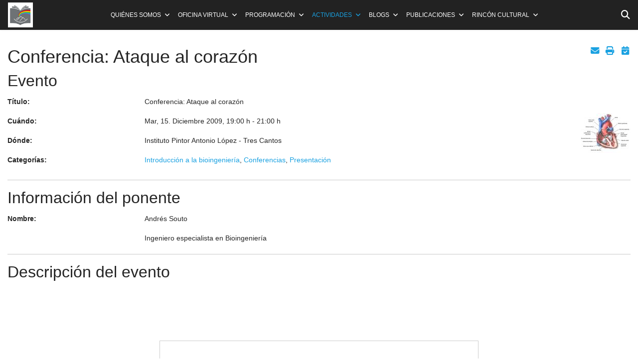

--- FILE ---
content_type: text/html; charset=utf-8
request_url: https://universidadpopularc3c.es/index.php/actividades/conferencias/event/383-conferencia-introduccion-a-la-bioingenieria
body_size: 15953
content:

<!doctype html>
<html lang="es-es" dir="ltr">
	<head>
		
		<meta name="viewport" content="width=device-width, initial-scale=1, shrink-to-fit=no">
		<meta charset="utf-8">
	<meta name="keywords" content="Conferencia: Ataque al corazón, Instituto Pintor Antonio López, 19:00 h">
	<meta name="description" content="¡El evento titulado Conferencia: Ataque al corazón empieza en: Mar, 15. Diciembre 2009!">
	<meta name="generator" content="Joomla! - Open Source Content Management">
	<title>Conferencia: Ataque al corazón - Universidad Popular Carmen de Michelena de Tres Cantos</title>
	<link href="/images/favicon.png" rel="icon" type="image/png">
	<link href="https://universidadpopularc3c.es/buscador?format=opensearch" rel="search" title="UPCM" type="application/opensearchdescription+xml">
<link href="/media/vendor/awesomplete/css/awesomplete.css?1.1.7" rel="stylesheet">
	<link href="/media/vendor/joomla-custom-elements/css/joomla-alert.min.css?0.4.1" rel="stylesheet">
	<link href="https://universidadpopularc3c.es/media/com_jem/css/jem-responsive.css" rel="stylesheet">
	<link href="https://universidadpopularc3c.es/media/com_jem/css/lightbox.min.css" rel="stylesheet">
	<link href="/media/plg_system_jcemediabox/css/jcemediabox.min.css?7d30aa8b30a57b85d658fcd54426884a" rel="stylesheet">
	<link href="/media/plg_system_jcepro/site/css/content.min.css?86aa0286b6232c4a5b58f892ce080277" rel="stylesheet">
	<link href="/templates/shaper_helixultimate/css/bootstrap.min.css" rel="stylesheet">
	<link href="/plugins/system/helixultimate/assets/css/system-j4.min.css" rel="stylesheet">
	<link href="/media/system/css/joomla-fontawesome.min.css?236a23" rel="stylesheet">
	<link href="/templates/shaper_helixultimate/css/template.css" rel="stylesheet">
	<link href="/templates/shaper_helixultimate/css/presets/default.css" rel="stylesheet">
	<link href="/templates/shaper_helixultimate/css/custom.css" rel="stylesheet">
	<style>body{font-family: 'Tahoma', sans-serif;font-size: 14px;text-decoration: none;}
</style>
	<style>.sp-megamenu-parent > li > a, .sp-megamenu-parent > li > span, .sp-megamenu-parent .sp-dropdown li.sp-menu-item > a{font-family: 'Tahoma', sans-serif;font-size: 12px;text-decoration: none;}
</style>
	<style>.menu.nav-pills > li > a, .menu.nav-pills > li > span, .menu.nav-pills .sp-dropdown li.sp-menu-item > a{font-family: 'Tahoma', sans-serif;font-size: 12px;text-decoration: none;}
</style>
	<style>.logo-image {height:50px;}.logo-image-phone {height:50px;}</style>
	<style>@media(max-width: 992px) {.logo-image {height: 36px;}.logo-image-phone {height: 36px;}}</style>
	<style>@media(max-width: 576px) {.logo-image {height: 50px;}.logo-image-phone {height: 50px;}}</style>
<script src="/media/vendor/jquery/js/jquery.min.js?3.7.1"></script>
	<script src="/media/legacy/js/jquery-noconflict.min.js?504da4"></script>
	<script type="application/json" class="joomla-script-options new">{"bootstrap.modal":{"#mailto-modal":{"keyboard":true,"focus":true}},"bootstrap.tooltip":{".hasTooltip":{"animation":true,"container":"body","html":true,"trigger":"hover focus","boundary":"clippingParents","sanitize":true}},"data":{"breakpoints":{"tablet":991,"mobile":480},"header":{"stickyOffset":"100"}},"joomla.jtext":{"MOD_FINDER_SEARCH_VALUE":"Buscar&hellip;","JLIB_JS_AJAX_ERROR_OTHER":"Se ha producido un aborto en la conexión mientras se recuperaban datos de JSON: Código de estado HTTP %s.","JLIB_JS_AJAX_ERROR_PARSE":"Se ha producido un error de análisis mientras se procesaban los siguientes datos de JSON:<br><code style=\"color:inherit;white-space:pre-wrap;padding:0;margin:0;border:0;background:inherit;\">%s<\/code>","ERROR":"Error","MESSAGE":"Mensaje","NOTICE":"Notificación","WARNING":"Advertencia","JCLOSE":"Cerrar","JOK":"OK","JOPEN":"Abrir"},"finder-search":{"url":"\/component\/finder\/?task=suggestions.suggest&format=json&tmpl=component&Itemid=235"},"system.paths":{"root":"","rootFull":"https:\/\/universidadpopularc3c.es\/","base":"","baseFull":"https:\/\/universidadpopularc3c.es\/"},"csrf.token":"ebe4ec15ca7ba522e7c882cd7464a196"}</script>
	<script src="/media/system/js/core.min.js?a3d8f8"></script>
	<script src="/media/vendor/bootstrap/js/modal.min.js?5.3.8" type="module"></script>
	<script src="/media/vendor/bootstrap/js/alert.min.js?5.3.8" type="module"></script>
	<script src="/media/vendor/bootstrap/js/button.min.js?5.3.8" type="module"></script>
	<script src="/media/vendor/bootstrap/js/carousel.min.js?5.3.8" type="module"></script>
	<script src="/media/vendor/bootstrap/js/collapse.min.js?5.3.8" type="module"></script>
	<script src="/media/vendor/bootstrap/js/dropdown.min.js?5.3.8" type="module"></script>
	<script src="/media/vendor/bootstrap/js/offcanvas.min.js?5.3.8" type="module"></script>
	<script src="/media/vendor/bootstrap/js/popover.min.js?5.3.8" type="module"></script>
	<script src="/media/vendor/bootstrap/js/scrollspy.min.js?5.3.8" type="module"></script>
	<script src="/media/vendor/bootstrap/js/tab.min.js?5.3.8" type="module"></script>
	<script src="/media/vendor/bootstrap/js/toast.min.js?5.3.8" type="module"></script>
	<script src="/media/system/js/showon.min.js?e51227" type="module"></script>
	<script src="/media/vendor/awesomplete/js/awesomplete.min.js?1.1.7" defer></script>
	<script src="/media/com_finder/js/finder.min.js?755761" type="module"></script>
	<script src="/media/mod_menu/js/menu.min.js?236a23" type="module"></script>
	<script src="/media/system/js/messages.min.js?9a4811" type="module"></script>
	<script src="https://universidadpopularc3c.es/media/com_jem/js/lightbox.min.js"></script>
	<script src="/media/plg_system_jcemediabox/js/jcemediabox.min.js?7d30aa8b30a57b85d658fcd54426884a"></script>
	<script src="/templates/shaper_helixultimate/js/main.js"></script>
	<script src="/templates/shaper_helixultimate/js/custom.js"></script>
	<script>jQuery(document).ready(function(){WfMediabox.init({"base":"\/","theme":"light","width":"","height":"","lightbox":0,"shadowbox":0,"icons":1,"overlay":1,"overlay_opacity":0.8,"overlay_color":"#000000","transition_speed":500,"close":2,"labels":{"close":"Close","next":"Next","previous":"Previous","cancel":"Cancel","numbers":"{{numbers}}","numbers_count":"{{current}} of {{total}}","download":"Download"},"swipe":true,"expand_on_click":true});});</script>
	<script>template="shaper_helixultimate";</script>
<script>
  (function(i,s,o,g,r,a,m){i['GoogleAnalyticsObject']=r;i[r]=i[r]||function(){
  (i[r].q=i[r].q||[]).push(arguments)},i[r].l=1*new Date();a=s.createElement(o),
  m=s.getElementsByTagName(o)[0];a.async=1;a.src=g;m.parentNode.insertBefore(a,m)
  })(window,document,'script','//www.google-analytics.com/analytics.js','ga');

  ga('create', 'UA-170102732-1', 'auto');
  ga('send', 'pageview');

</script>
			</head>
	<body class="site helix-ultimate hu com_jem com-jem view-event layout-default task-none itemid-151 es-es ltr sticky-header layout-fluid offcanvas-init offcanvs-position-right">

		
		
		<div class="body-wrapper">
			<div class="body-innerwrapper">
					<div class="sticky-header-placeholder"></div>
<header id="sp-header" class="full-header full-header-center">
	<div class="container-fluid">
		<div class="container-inner">
			<div class="row align-items-center">

				<!-- Left toggler (if left) -->
				
				<!-- Logo -->
				<div id="sp-logo" class="col-auto">
					<div class="sp-column">
													
							<div class="logo"><a href="/">
				<img class='logo-image  d-none d-lg-inline-block'
					srcset='https://universidadpopularc3c.es/images/favicon.png 1x, https://universidadpopularc3c.es/images/favicon.png 2x'
					src='https://universidadpopularc3c.es/images/favicon.png'
					height='50'
					alt='Universidad Popular Carmen de Michelena de Tres Cantos'
				/>
				<img class="logo-image-phone d-inline-block d-lg-none" src="https://universidadpopularc3c.es/images/favicon.png" alt="Universidad Popular Carmen de Michelena de Tres Cantos" /></a></div>											</div>
				</div>

				<!-- Menu -->
				<div id="sp-menu" class="menu-with-social menu-center col-auto flex-auto">
					<div class="sp-column d-flex justify-content-between align-items-center">
						<div class="menu-with-offcanvas d-flex justify-content-between align-items-center flex-auto">
							<nav class="sp-megamenu-wrapper d-flex" role="navigation" aria-label="navigation"><ul class="sp-megamenu-parent menu-animation-fade-up d-none d-lg-block"><li class="sp-menu-item sp-has-child"><span  class=" sp-menu-separator"  >Quiénes somos</span><div class="sp-dropdown sp-dropdown-main sp-menu-right" style="width: 240px;"><div class="sp-dropdown-inner"><ul class="sp-dropdown-items"><li class="sp-menu-item"><a   href="/quienes-somos/presentacion"  >Presentación</a></li><li class="sp-menu-item"><a   href="/quienes-somos/bienvenidos"  >Bienvenidos</a></li><li class="sp-menu-item"><a   href="/quienes-somos/colaboradores-voluntarios"  >Colaboradores voluntarios</a></li><li class="sp-menu-item"><a   href="/quienes-somos/composicion-junta"  >Composición Junta</a></li><li class="sp-menu-item"><a   href="/quienes-somos/socios-de-honor"  >Socios de honor</a></li></ul></div></div></li><li class="sp-menu-item sp-has-child"><span  class=" sp-menu-separator"  >Oficina virtual</span><div class="sp-dropdown sp-dropdown-main sp-menu-right" style="width: 240px;"><div class="sp-dropdown-inner"><ul class="sp-dropdown-items"><li class="sp-menu-item"><a   href="/oficina-virtual/alta-de-socio-on-line"  >Alta de socio Online</a></li><li class="sp-menu-item"><a   href="/oficina-virtual/inscripcion-a-grupos-de-trabajo"  >Inscripción a Grupos de Trabajo</a></li><li class="sp-menu-item"><a   href="/oficina-virtual/calendario-escolar-e-institucional-curso-2025-2026"  >Calendario Escolar e Institucional curso 2025-2026</a></li><li class="sp-menu-item"><a   href="/oficina-virtual/elige-que-comunicaciones-recibir"  >Elige qué comunicaciones recibir</a></li><li class="sp-menu-item"><a   href="/oficina-virtual/contactar"  >Contactar</a></li><li class="sp-menu-item"><a   href="/oficina-virtual/documentacion"  >Documentación</a></li><li class="sp-menu-item"><a  class="cc-link" href="#"  rel="sponsored" >Configuración de cookies</a></li></ul></div></div></li><li class="sp-menu-item sp-has-child"><span  class=" sp-menu-separator"  >Programación</span><div class="sp-dropdown sp-dropdown-main sp-menu-right" style="width: 240px;"><div class="sp-dropdown-inner"><ul class="sp-dropdown-items"><li class="sp-menu-item"><a   href="/programas/programa-del-mes"  >Programa del mes</a></li><li class="sp-menu-item"><a   href="/programas/programa-semanal"  >Programa semanal</a></li></ul></div></div></li><li class="sp-menu-item sp-has-child active"><a   href="/actividades"  >Actividades</a><div class="sp-dropdown sp-dropdown-main sp-menu-right" style="width: 240px;"><div class="sp-dropdown-inner"><ul class="sp-dropdown-items"><li class="sp-menu-item current-item active"><a aria-current="page"  href="/actividades/conferencias"  >Conferencias</a></li><li class="sp-menu-item sp-has-child"><a   href="/actividades/viajes-visitas-culturales-y-museos"  >Viajes, Visitas Culturales y Museos</a><div class="sp-dropdown sp-dropdown-sub sp-menu-right" style="width: 240px;"><div class="sp-dropdown-inner"><ul class="sp-dropdown-items"><li class="sp-menu-item"><a   href="/actividades/viajes-visitas-culturales-y-museos/viajes"  >Viajes</a></li><li class="sp-menu-item"><a   href="/actividades/viajes-visitas-culturales-y-museos/visitas-culturales-y-museos"  >Visitas Culturales y Museos</a></li></ul></div></div></li><li class="sp-menu-item sp-has-child"><a   href="/actividades/grupos-de-trabajo"  >Grupos de Trabajo</a><div class="sp-dropdown sp-dropdown-sub sp-menu-right" style="width: 240px;"><div class="sp-dropdown-inner"><ul class="sp-dropdown-items"><li class="sp-menu-item"><a   href="/actividades/grupos-de-trabajo/descripcion-de-cursos-y-talleres"  >Descripción de Cursos y Talleres</a></li><li class="sp-menu-item"><a   href="/actividades/grupos-de-trabajo/inscripcion-a-los-grupos-de-trabajo"  >Inscripción a los Grupos de Trabajo</a></li><li class="sp-menu-item"><a   href="/actividades/grupos-de-trabajo/cuadro-horarios-de-grupos-de-trabajo"  >Cuadro horarios</a></li><li class="sp-menu-item"><a   href="/actividades/grupos-de-trabajo/exposicion-grupos-de-trabajo-24-25"  >Exposición Grupos de Trabajo 24/25</a></li><li class="sp-menu-item"><a   href="/actividades/grupos-de-trabajo/programas-de-cursos"  >Programas de Cursos</a></li><li class="sp-menu-item"><a   href="/actividades/grupos-de-trabajo/cursos-de-astrofotografia"  >Cursos de Astrofotografía</a></li><li class="sp-menu-item"><a   href="/actividades/grupos-de-trabajo/actos-culturales-grupos-de-trabajo"  >Actos Culturales Grupos de Trabajo</a></li></ul></div></div></li><li class="sp-menu-item"><a   href="/actividades/seminarios"  >Seminarios</a></li><li class="sp-menu-item"><a   href="/actividades/actos-culturales"  >Actos Culturales</a></li><li class="sp-menu-item"><a   href="/actividades/teatro-en-grupo"  >Artes Escénicas y Música</a></li><li class="sp-menu-item"><a   href="/actividades/cine-forum-1"  >Cine-debate</a></li><li class="sp-menu-item"><a   href="/actividades/actividades-saludables-marchas-serranas"  >Actividades saludables / Marchas serranas</a></li><li class="sp-menu-item"><a   href="/actividades/actividades-institucionales"  >Actividades institucionales</a></li><li class="sp-menu-item"><a   href="/actividades/cultura-y-sociedad"  >Listado por Áreas culturales</a></li><li class="sp-menu-item"><a   href="/actividades/ultimos-videos"  >Últimos vídeos</a></li></ul></div></div></li><li class="sp-menu-item sp-has-child"><a   href="/blogs"  >Blogs</a><div class="sp-dropdown sp-dropdown-main sp-menu-right" style="width: 240px;"><div class="sp-dropdown-inner"><ul class="sp-dropdown-items"><li class="sp-menu-item"><a  rel="noopener noreferrer" href="https://astronomiaupcm.blogspot.com/" target="_blank"  >Astrofotografía</a></li><li class="sp-menu-item"><a  rel="noopener noreferrer" href="https://trescantocuentos.blogspot.com/" target="_blank"  >Cuentacuentos Ensueños</a></li><li class="sp-menu-item"><a  rel="noopener noreferrer" href="https://pincel-h-adas.blogspot.com/" target="_blank"  >Pincel(h)adas</a></li><li class="sp-menu-item"><a  rel="noopener noreferrer" href="https://texto-sentido-upcm.blogspot.com/ " target="_blank"  >Texto Sentido</a></li></ul></div></div></li><li class="sp-menu-item sp-has-child"><span  class=" sp-menu-separator"  >Publicaciones</span><div class="sp-dropdown sp-dropdown-main sp-menu-right" style="width: 240px;"><div class="sp-dropdown-inner"><ul class="sp-dropdown-items"><li class="sp-menu-item"><a   href="/publicaciones/2018-01-18-16-55-31"  >Ágora Tricantina</a></li><li class="sp-menu-item"><a   href="/publicaciones/memorias-anuales"  >Memorias Anuales</a></li></ul></div></div></li><li class="sp-menu-item sp-has-child"><span  class=" sp-menu-separator"  >Rincón Cultural</span><div class="sp-dropdown sp-dropdown-main sp-menu-right" style="width: 240px;"><div class="sp-dropdown-inner"><ul class="sp-dropdown-items"><li class="sp-menu-item"><a   href="/rincon-cultural/viaja-desde-tu-sofa"  >Viaja desde tu sofá</a></li><li class="sp-menu-item"><a   href="/rincon-cultural/arte-en-linea"  >Arte en línea</a></li><li class="sp-menu-item"><a   href="/rincon-cultural/un-poema-cada-dia"  >Un poema cada día</a></li></ul></div></div></li></ul></nav>							
						</div>

						<!-- Related Modules -->
						<div class="d-none d-lg-flex header-modules align-items-center">
															<div class="sp-module "><div class="sp-module-content"><div id="iconsearch"><i class="fas fa-search"></i></div><form class="mod-finder nover js-finder-searchform form-search" action="/buscador" method="get" role="search">
    <label for="mod-finder-searchword-header" class="visually-hidden finder">Buscar</label><input type="text" name="q" id="mod-finder-searchword-header" class="js-finder-search-query form-control" value="" placeholder="Buscar&hellip;">
            </form>
</div></div>								
													</div>

						<!-- Social icons -->
						<div class="social-wrap no-border d-flex align-items-center">
													</div>

						<!-- Right toggler (if right or mega mobile) -->
													
  	<a id="offcanvas-toggler"
  	   class="offcanvas-toggler-secondary offcanvas-toggler-right d-flex d-lg-none align-items-center"
  	   href="#"
  	   aria-label="Menu"
  	   title="Menu">
  	   <div class="burger-icon"><span></span><span></span><span></span></div>
  	</a>											</div>
				</div>

			</div>
		</div>
	</div>
</header>				<main id="sp-main">
					
<section id="sp-section-1" >

				
	
<div class="row">
	<div id="sp-title" class="col-lg-12 "><div class="sp-column "></div></div></div>
				
	</section>

<section id="sp-main-body" >

										<div class="container">
					<div class="container-inner">
						
	
<div class="row">
	
<div id="sp-component" class="col-lg-12 ">
	<div class="sp-column ">
		<div id="system-message-container" aria-live="polite"></div>


		
		<div id="jem" class="event_id383 jem_event"
	itemscope="itemscope" itemtype="https://schema.org/Event">
  
  <meta itemprop="url" content="https://universidadpopularc3c.es/agenda/event/383:conferencia-introduccion-a-la-bioingenieria" />
  <meta itemprop="identifier" content="https://universidadpopularc3c.es/agenda/event/383:conferencia-introduccion-a-la-bioingenieria" />
  
	<div class="buttons">
		<div id="mailto-modal" role="dialog" tabindex="-1" class="joomla-modal modal fade" data-url="index.php?option=com_jem&tmpl=component&view=mailto&link=34b32682906fd7a658200174869ee03744009b6e&amp;ebe4ec15ca7ba522e7c882cd7464a196=1" data-iframe="&lt;iframe class=&quot;iframe&quot; src=&quot;index.php?option=com_jem&amp;tmpl=component&amp;view=mailto&amp;link=34b32682906fd7a658200174869ee03744009b6e&amp;amp;ebe4ec15ca7ba522e7c882cd7464a196=1&quot; name=&quot;Seleccionar&quot; title=&quot;Seleccionar&quot; height=&quot;550px&quot; width=&quot;800px&quot;&gt;&lt;/iframe&gt;">
    <div class="modal-dialog modal-lg">
        <div class="modal-content">
            <div class="modal-header">
            <h3 class="modal-title">Seleccionar</h3>
                <button type="button" class="btn-close novalidate" data-bs-dismiss="modal" aria-label="Cerrar">
        </button>
    </div>
<div class="modal-body">
    </div>
<div class="modal-footer">
    <button type="button" class="btn btn-secondary" data-bs-dismiss="modal">Close</button></div>
        </div>
    </div>
</div>
<a href="javascript:void(0);" data-bs-toggle="modal" data-bs-target="#mailto-modal" class=" hasTooltip" data-bs-toggle="tooltip" title="&lt;strong&gt;Email&lt;/strong&gt;&lt;br&gt;Recomendar esta pantalla" data-placement="bottom"><i class="fa fa-fw fa-lg fa-envelope jem-mailbutton" aria-hidden="true"></i></a><a href="/actividades/conferencias/event/383:conferencia-introduccion-a-la-bioingenieria?print=1&tmpl=component" class="editlinktip hasTooltip" data-bs-toggle="tooltip" title="&lt;strong&gt;Imprimir&lt;/strong&gt;&lt;br&gt;Imprimir esta pantalla" data-placement="bottom" onclick="window.open(this.href,'win2','status=no,toolbar=no,scrollbars=yes,titlebar=no,menubar=no,resizable=yes,width=640,height=480,directories=no,location=no'); return false;"><i class="fa fa-fw fa-lg fa-print jem-printbutton" aria-hidden="true"></i></a><a href="/actividades/conferencias/event/383:conferencia-introduccion-a-la-bioingenieria?format=raw&amp;layout=ics" class=" hasTooltip" data-bs-toggle="tooltip" title="&lt;strong&gt;Calendario&lt;/strong&gt;&lt;br&gt;Descargar archivo iCalendar" data-placement="bottom"><i class="fa fa-fw fa-lg fa-calendar-check jem-icalbutton" aria-hidden="true"></i></a>	</div>

			<h1 class="componentheading">
        	Conferencia: Ataque al corazón        </h1>
	
	<!-- Event -->
	<h2 class="jem">
		Evento  	</h2>
  <div class="jem-row">
  
    <div class="jem-info">
      <dl class="jem-dl">
                <dt class="jem-title hasTooltip" data-original-title="Título">Título:</dt>
        <dd class="jem-title" itemprop="name">Conferencia: Ataque al corazón</dd>
                <dt class="jem-when hasTooltip" data-original-title="Cuándo">Cuándo:</dt>
        <dd class="jem-when">
            <span style="white-space: nowrap;">
              <span class="jem_date-1">Mar, 15. Diciembre 2009</span><span class="jem_time-1">, 19:00 h</span> - <span class="jem_time-2">21:00 h</span><meta itemprop="startDate" content="2009-12-15T19:00" />            </span>
        </dd>
                <dt class="jem-where hasTooltip" data-original-title="Dónde">Dónde:</dt>
        <dd class="jem-where">Instituto Pintor Antonio López - Tres Cantos        </dd>
            
        <dt class="jem-category hasTooltip" data-original-title="Categorías">
          Categorías:
        </dt>
        <dd class="jem-category">
        <a href="/actividades/cultura-y-sociedad/category/21:introduccion-a-la-bioingenieria">Introducción a la bioingeniería</a>, <a href="/actividades/conferencias">Conferencias</a>, <a href="/agenda/category/1012:presentacion">Presentación</a>        </dd>
    
            
            
    
      <!-- AUTHOR -->
            
      <!-- PUBLISHING STATE -->
              </dl>
    </div>
    <style>
      .jem-img {
        flex-basis: 100px;
      }
    </style>
    <div class="jem-img">
      <div class="flyerimage"><a href="https://universidadpopularc3c.es/images/jem/events/corazon1_1353337388.jpg"  rel="lightbox" class="flyermodal flyerimage" data-lightbox="lightbox-image-eventid-383" title="Conferencia: Ataque al corazón" data-title="Evento: Conferencia: Ataque al corazón"><img class="example-thumbnail" itemprop="image" src="https://universidadpopularc3c.es/images/jem/events/small/corazon1_1353337388.jpg" alt="Conferencia: Ataque al corazón" title="Hacer clic para ampliar" /></a></div>    </div>
  </div>

  <!--  Contact -->
	    <p></p>
	<hr class="jem-hr">
  <h2 class="jem-contact">Información del ponente</h2>

  <dl class="jem-dl">
    <dt class="con_name hasTooltip" data-original-title="Nombre">Nombre:</dt>
    <dd class="con_name">
    Andrés Souto    </dd>

    
    <!--  	Juanma 06/02/2022  -->	
				<dt class="con_position" data-placement="bottom" data-original-title="      ">      </dt>
		<dd class="con_position">
			Ingeniero especialista en Bioingeniería		</dd>
		   
		<!--  FIN	Juanma 06/02/2022  -->
  </dl>
  
  
  <!--  	Venue  -->
	
	<!-- DESCRIPTION -->
	    <hr class="jem-hr">
    <h2 class="jem-description">Descripción del evento</h2>
	<div class="jem-description event_desc" itemprop="description">

		<p style="text-align: justify;"><span style="font-family: 'Arial','sans-serif';"></span>&nbsp;</p>
<p style="text-align: justify;">&nbsp;</p>
<p>&nbsp;</p>
<p style="text-align: center;"><iframe src="https://www.slideshare.net/slideshow/embed_code/27602900" width="600" height="400" style="border: 1px solid #CCC; border-width: 1px 1px 0; margin-bottom: 5px; max-width: 100%;" frameborder="0" scrolling="no" allowfullscreen="allowfullscreen"></iframe></p>
<p>&nbsp;</p>
 
<p><a name="endpage"></a></p>	</div>
	
			

	<!-- Registration -->
	
	
	<div class="copyright">
		Powered by <a href="https://www.joomlaeventmanager.net" target="_blank" title="Joomla Event Manager">JEM</a>	</div>
</div>

<script>lightbox.option({
                      'showImageNumberLabel': false,
                })
        </script>

					<div class="sp-module-content-bottom clearfix">
				<div class="sp-module qrcode"><h3 class="sp-module-title">Código QR de esta página</h3><div class="sp-module-content"><div style="text-align:center">
	<img src="[data-uri]" width="120" height="120" alt="QR-Code dieser Seite" title="QR-Code dieser Seite" />
    </div>
</div></div>
			</div>
			</div>
</div>
</div>
											</div>
				</div>
						
	</section>

<section id="sp-bottom" >

						<div class="container">
				<div class="container-inner">
			
	
<div class="row">
	<div id="sp-bottom1" class="col-sm-col-sm-6 col-lg-4 "><div class="sp-column "><div class="sp-module "><div class="sp-module-content">
<div id="mod-custom136" class="mod-custom custom">
    <p class="mb-1"><strong><a href="/"><img src="/images/favicon.png" alt="UPCM" height="60" style="height: 60px;" /> Universidad Popular Carmen de Michelena de Tres Cantos</a></strong></p>
<p class="mb-0">Plaza de la Estación, 3, 28760 - Tres Cantos (Madrid) España</p>
<p class="mb-4">Teléfono/WhatsApp: +34 608 534 044<br />Email: atencionpublico@universidadpopularc3c.es</p>
<p><a href="/oficina-virtual/contactar" class="btn btn-primary"><i class="fa fa-envelope"></i></a> <a href="https://www.facebook.com/pages/Universidad-Popular-Carmen-de-Michelena-de-Tres-Cantos/699068183471124" target="_blank" rel="noopener" class="btn btn-primary ml-4" title="Facebook UPCM"><i class="fab fa-facebook"></i></a> <a href="http://www.youtube.com/channel/UCK4MyKKe345fBDNdFRd90ZA" target="_blank" rel="noopener" class="btn btn-primary" title="Youtube UPCM"><i class="fab fa-youtube"></i></a> <a href="http://www.slideshare.net/universidadpopularc3c/" target="_blank" rel="nofollow noopener" class="btn btn-primary" title="SlideShare UPCM"><i class="fab fa-slideshare"></i></a></p>
<p>Entidades colaboradoras</p>
<p><img src="/images/Colaboradores/ayuntamiento3C_.png" alt="ayuntamiento3C " width="192" height="58" /></p>
<p><img src="/images/Colaboradores/AAVV.png" alt="AAVV" width="188" height="108" /></p>
<p><img src="/images/Colaboradores/FEUP.png" alt="FEUP" width="184" height="41" /></p></div>
</div></div></div></div><div id="sp-bottom2" class="col-sm-col-sm-6 col-lg-2 "><div class="sp-column "><div class="sp-module "><h3 class="sp-module-title">Quiénes somos</h3><div class="sp-module-content"><ul class="mod-menu mod-list menu">
<li class="item-287"><a href="/quienes-somos/presentacion" >Presentación</a></li><li class="item-664"><a href="/quienes-somos/bienvenidos" >Bienvenidos</a></li><li class="item-488"><a href="/quienes-somos/colaboradores-voluntarios" >Colaboradores voluntarios</a></li><li class="item-288"><a href="/quienes-somos/composicion-junta" >Composición Junta</a></li><li class="item-805"><a href="/quienes-somos/socios-de-honor" >Socios de honor</a></li></ul>
</div></div><div class="sp-module "><h3 class="sp-module-title">Programación</h3><div class="sp-module-content"><ul class="mod-menu mod-list menu">
<li class="item-878"><a href="/programas/programa-del-mes" >Programa del mes</a></li><li class="item-229"><a href="/programas/programa-semanal" >Programa semanal</a></li></ul>
</div></div></div></div><div id="sp-bottom3" class="col-lg-2 "><div class="sp-column "><div class="sp-module "><h3 class="sp-module-title">Oficina Virtual</h3><div class="sp-module-content"><ul class="mod-menu mod-list menu">
<li class="item-165"><a href="/oficina-virtual/alta-de-socio-on-line" >Alta de socio Online</a></li><li class="item-1520"><a href="/oficina-virtual/inscripcion-a-grupos-de-trabajo" >Inscripción a Grupos de Trabajo</a></li><li class="item-530"><a href="/oficina-virtual/calendario-escolar-e-institucional-curso-2025-2026" >Calendario Escolar e Institucional curso 2025-2026</a></li><li class="item-1472"><a href="/oficina-virtual/elige-que-comunicaciones-recibir" >Elige qué comunicaciones recibir</a></li><li class="item-142"><a href="/oficina-virtual/contactar" >Contactar</a></li><li class="item-140"><a href="/oficina-virtual/documentacion" >Documentación</a></li><li class="item-938"><a href="#" class="cc-link" aria-label="Configurar cookies" data-cc="c-settings" aria-haspopup="dialog">Configuración de cookies</a></li></ul>
</div></div></div></div><div id="sp-bottom4" class="col-lg-2 "><div class="sp-column "><div class="sp-module "><h3 class="sp-module-title">Actividades</h3><div class="sp-module-content"><ul class="mod-menu mod-list menu">
<li class="item-151 current"><a href="/actividades/conferencias" aria-current="location">Conferencias</a></li><li class="item-144 menu-parent"><a href="/actividades/viajes-visitas-culturales-y-museos" >Viajes, Visitas Culturales y Museos</a></li><li class="item-169 menu-parent"><a href="/actividades/grupos-de-trabajo" >Grupos de Trabajo</a></li><li class="item-157"><a href="/actividades/seminarios" >Seminarios</a></li><li class="item-786"><a href="/actividades/actos-culturales" >Actos Culturales</a></li><li class="item-166"><a href="/actividades/teatro-en-grupo" >Artes Escénicas y Música</a></li><li class="item-152"><a href="/actividades/cine-forum-1" >Cine-debate</a></li><li class="item-154"><a href="/actividades/actividades-saludables-marchas-serranas" >Actividades saludables / Marchas serranas</a></li><li class="item-155"><a href="/actividades/actividades-institucionales" >Actividades institucionales</a></li><li class="item-145"><a href="/actividades/cultura-y-sociedad" >Listado por Áreas culturales</a></li><li class="item-233"><a href="/actividades/ultimos-videos" >Últimos vídeos</a></li></ul>
</div></div></div></div><div id="sp-bottom5" class="col-lg-2 "><div class="sp-column "><div class="sp-module "><h3 class="sp-module-title">Blogs</h3><div class="sp-module-content"><ul class="mod-menu mod-list menu">
<li class="item-174"><a href="https://astronomiaupcm.blogspot.com/" target="_blank" rel="noopener noreferrer">Astrofotografía</a></li><li class="item-329"><a href="https://trescantocuentos.blogspot.com/" target="_blank" rel="noopener noreferrer">Cuentacuentos Ensueños</a></li><li class="item-1562"><a href="https://pincel-h-adas.blogspot.com/" target="_blank" rel="noopener noreferrer">Pincel(h)adas</a></li><li class="item-1777"><a href="https://texto-sentido-upcm.blogspot.com/ " target="_blank" rel="noopener noreferrer">Texto Sentido</a></li></ul>
</div></div><div class="sp-module "><h3 class="sp-module-title">Publicaciones</h3><div class="sp-module-content"><ul class="mod-menu mod-list menu">
<li class="item-176"><a href="/publicaciones/2018-01-18-16-55-31" >Ágora Tricantina</a></li><li class="item-846"><a href="/publicaciones/memorias-anuales" >Memorias Anuales</a></li></ul>
</div></div><div class="sp-module "><h3 class="sp-module-title">Rincón Cultural</h3><div class="sp-module-content"><ul class="mod-menu mod-list menu">
<li class="item-1297"><a href="/rincon-cultural/viaja-desde-tu-sofa" >Viaja desde tu sofá</a></li><li class="item-1296"><a href="/rincon-cultural/arte-en-linea" >Arte en línea</a></li><li class="item-1499"><a href="/rincon-cultural/un-poema-cada-dia" >Un poema cada día</a></li></ul>
</div></div></div></div></div>
							</div>
			</div>
			
	</section>

<footer id="sp-footer" >

						<div class="container">
				<div class="container-inner">
			
	
<div class="row">
	<div id="sp-footer1" class="col-lg-6 "><div class="sp-column "><span class="sp-copyright">© 2026 UPCM</span></div></div><div id="sp-footer2" class="col-lg-6 "><div class="sp-column "><div class="sp-module "><div class="sp-module-content"><ul class="mod-menu mod-list menu">
<li class="item-937"><a href="/images/Documentos/20231130_AVISO_LEGAL__WEB.pdf" target="_blank" rel="noopener noreferrer">Aviso legal</a></li><li class="item-936"><a href="https://www.universidadpopularc3c.es/images/Documentos/20190312%20Pol%C3%ADtica%20de%20Privacidad%20de%20la%20Universidad%20Popular%20Carmen%20de%20Michelena%20de%20Tres%20Cantos.pdf" target="_blank" rel="noopener noreferrer">Política de privacidad</a></li><li class="item-236"><a href="/politica-de-cookies" >Política de cookies</a></li><li class="item-475"><a href="/contacto" >Contacto</a></li></ul>
</div></div></div></div></div>
							</div>
			</div>
			
	</footer>
				</main>
			</div>
		</div>

		<!-- Off Canvas Menu -->
		<div class="offcanvas-overlay"></div>
		<!-- Rendering the offcanvas style -->
		<!-- If canvas style selected then render the style -->
		<!-- otherwise (for old templates) attach the offcanvas module position -->
					<div class="offcanvas-menu border-menu " tabindex="-1" inert>
	<div class="d-flex align-items-center justify-content-between p-3 pt-4">
				<a href="#" class="close-offcanvas" role="button" aria-label="Close Off-canvas">
			<div class="burger-icon" aria-hidden="true">
				<span></span>
				<span></span>
				<span></span>
			</div>
		</a>
	</div>
	<div class="offcanvas-inner">
		<div class="d-flex header-modules mb-3">
							<div class="sp-module "><div class="sp-module-content"><div id="iconsearch"><i class="fas fa-search"></i></div><form class="mod-finder nover js-finder-searchform form-search" action="/buscador" method="get" role="search">
    <label for="mod-finder-searchword-canvas" class="visually-hidden finder">Buscar</label><input type="text" name="q" id="mod-finder-searchword-canvas" class="js-finder-search-query form-control" value="" placeholder="Buscar&hellip;">
            </form>
</div></div>			
					</div>
		
					<div class="sp-module "><div class="sp-module-content"><ul class="mod-menu mod-list menu nav-pills">
<li class="item-150 menu-divider  menu-deeper menu-parent"><span class="menu-separator ">Quiénes somos<span class="menu-toggler"></span></span>
<ul class="mod-menu__sub list-unstyled small menu-child"><li class="item-287"><a href="/quienes-somos/presentacion" >Presentación</a></li><li class="item-664"><a href="/quienes-somos/bienvenidos" >Bienvenidos</a></li><li class="item-488"><a href="/quienes-somos/colaboradores-voluntarios" >Colaboradores voluntarios</a></li><li class="item-288"><a href="/quienes-somos/composicion-junta" >Composición Junta</a></li><li class="item-805"><a href="/quienes-somos/socios-de-honor" >Socios de honor</a></li></ul></li><li class="item-164 menu-divider  menu-deeper menu-parent"><span class="menu-separator ">Oficina virtual<span class="menu-toggler"></span></span>
<ul class="mod-menu__sub list-unstyled small menu-child"><li class="item-165"><a href="/oficina-virtual/alta-de-socio-on-line" >Alta de socio Online</a></li><li class="item-1520"><a href="/oficina-virtual/inscripcion-a-grupos-de-trabajo" >Inscripción a Grupos de Trabajo</a></li><li class="item-530"><a href="/oficina-virtual/calendario-escolar-e-institucional-curso-2025-2026" >Calendario Escolar e Institucional curso 2025-2026</a></li><li class="item-1472"><a href="/oficina-virtual/elige-que-comunicaciones-recibir" >Elige qué comunicaciones recibir</a></li><li class="item-142"><a href="/oficina-virtual/contactar" >Contactar</a></li><li class="item-140"><a href="/oficina-virtual/documentacion" >Documentación</a></li><li class="item-938"><a href="#" class="cc-link" aria-label="Configurar cookies" data-cc="c-settings" aria-haspopup="dialog">Configuración de cookies</a></li></ul></li><li class="item-141 menu-divider  menu-deeper menu-parent"><span class="menu-separator ">Programación<span class="menu-toggler"></span></span>
<ul class="mod-menu__sub list-unstyled small menu-child"><li class="item-878"><a href="/programas/programa-del-mes" >Programa del mes</a></li><li class="item-229"><a href="/programas/programa-semanal" >Programa semanal</a></li></ul></li><li class="item-137 active menu-deeper menu-parent"><a href="/actividades" >Actividades<span class="menu-toggler"></span></a><ul class="mod-menu__sub list-unstyled small menu-child"><li class="item-151 current active"><a href="/actividades/conferencias" aria-current="location">Conferencias</a></li><li class="item-144 menu-deeper menu-parent"><a href="/actividades/viajes-visitas-culturales-y-museos" >Viajes, Visitas Culturales y Museos<span class="menu-toggler"></span></a><ul class="mod-menu__sub list-unstyled small menu-child"><li class="item-170"><a href="/actividades/viajes-visitas-culturales-y-museos/viajes" >Viajes</a></li><li class="item-171"><a href="/actividades/viajes-visitas-culturales-y-museos/visitas-culturales-y-museos" >Visitas Culturales y Museos</a></li></ul></li><li class="item-169 menu-deeper menu-parent"><a href="/actividades/grupos-de-trabajo" >Grupos de Trabajo<span class="menu-toggler"></span></a><ul class="mod-menu__sub list-unstyled small menu-child"><li class="item-1344"><a href="/actividades/grupos-de-trabajo/descripcion-de-cursos-y-talleres" >Descripción de Cursos y Talleres</a></li><li class="item-1521"><a href="/actividades/grupos-de-trabajo/inscripcion-a-los-grupos-de-trabajo" >Inscripción a los Grupos de Trabajo</a></li><li class="item-168"><a href="/actividades/grupos-de-trabajo/cuadro-horarios-de-grupos-de-trabajo" >Cuadro horarios</a></li><li class="item-816"><a href="/actividades/grupos-de-trabajo/exposicion-grupos-de-trabajo-24-25" >Exposición Grupos de Trabajo 24/25</a></li><li class="item-702"><a href="/actividades/grupos-de-trabajo/programas-de-cursos" >Programas de Cursos</a></li><li class="item-718"><a href="/actividades/grupos-de-trabajo/cursos-de-astrofotografia" >Cursos de Astrofotografía</a></li><li class="item-1519"><a href="/actividades/grupos-de-trabajo/actos-culturales-grupos-de-trabajo" >Actos Culturales Grupos de Trabajo</a></li></ul></li><li class="item-157"><a href="/actividades/seminarios" >Seminarios</a></li><li class="item-786"><a href="/actividades/actos-culturales" >Actos Culturales</a></li><li class="item-166"><a href="/actividades/teatro-en-grupo" >Artes Escénicas y Música</a></li><li class="item-152"><a href="/actividades/cine-forum-1" >Cine-debate</a></li><li class="item-154"><a href="/actividades/actividades-saludables-marchas-serranas" >Actividades saludables / Marchas serranas</a></li><li class="item-155"><a href="/actividades/actividades-institucionales" >Actividades institucionales</a></li><li class="item-145"><a href="/actividades/cultura-y-sociedad" >Listado por Áreas culturales</a></li><li class="item-233"><a href="/actividades/ultimos-videos" >Últimos vídeos</a></li></ul></li><li class="item-172 menu-deeper menu-parent"><a href="/blogs" >Blogs<span class="menu-toggler"></span></a><ul class="mod-menu__sub list-unstyled small menu-child"><li class="item-174"><a href="https://astronomiaupcm.blogspot.com/" target="_blank" rel="noopener noreferrer">Astrofotografía</a></li><li class="item-329"><a href="https://trescantocuentos.blogspot.com/" target="_blank" rel="noopener noreferrer">Cuentacuentos Ensueños</a></li><li class="item-1562"><a href="https://pincel-h-adas.blogspot.com/" target="_blank" rel="noopener noreferrer">Pincel(h)adas</a></li><li class="item-1777"><a href="https://texto-sentido-upcm.blogspot.com/ " target="_blank" rel="noopener noreferrer">Texto Sentido</a></li></ul></li><li class="item-275 menu-divider  menu-deeper menu-parent"><span class="menu-separator ">Publicaciones<span class="menu-toggler"></span></span>
<ul class="mod-menu__sub list-unstyled small menu-child"><li class="item-176"><a href="/publicaciones/2018-01-18-16-55-31" >Ágora Tricantina</a></li><li class="item-846"><a href="/publicaciones/memorias-anuales" >Memorias Anuales</a></li></ul></li><li class="item-1298 menu-divider  menu-deeper menu-parent"><span class="menu-separator ">Rincón Cultural<span class="menu-toggler"></span></span>
<ul class="mod-menu__sub list-unstyled small menu-child"><li class="item-1297"><a href="/rincon-cultural/viaja-desde-tu-sofa" >Viaja desde tu sofá</a></li><li class="item-1296"><a href="/rincon-cultural/arte-en-linea" >Arte en línea</a></li><li class="item-1499"><a href="/rincon-cultural/un-poema-cada-dia" >Un poema cada día</a></li></ul></li></ul>
</div></div>		
		
					<div class="mb-4">
				<ul class="sp-contact-info"><li class="sp-contact-mobile"><span class="fas fa-mobile-alt" aria-hidden="true"></span> <a href="tel:+34608534044">+34 608 534 044</a></li><li class="sp-contact-email"><span class="far fa-envelope" aria-hidden="true"></span> <a href="mailto:atencionpublico@universidadpopularc3c.es">atencionpublico@universidadpopularc3c.es</a></li></ul>			</div>
		
									
					
		
		<!-- custom module position -->
		
	</div>
</div>				

		
		

		<!-- Go to top -->
					<a href="#" class="sp-scroll-up" aria-label="Scroll to top"><span class="fas fa-angle-up" aria-hidden="true"></span></a>
					</body>
</html>